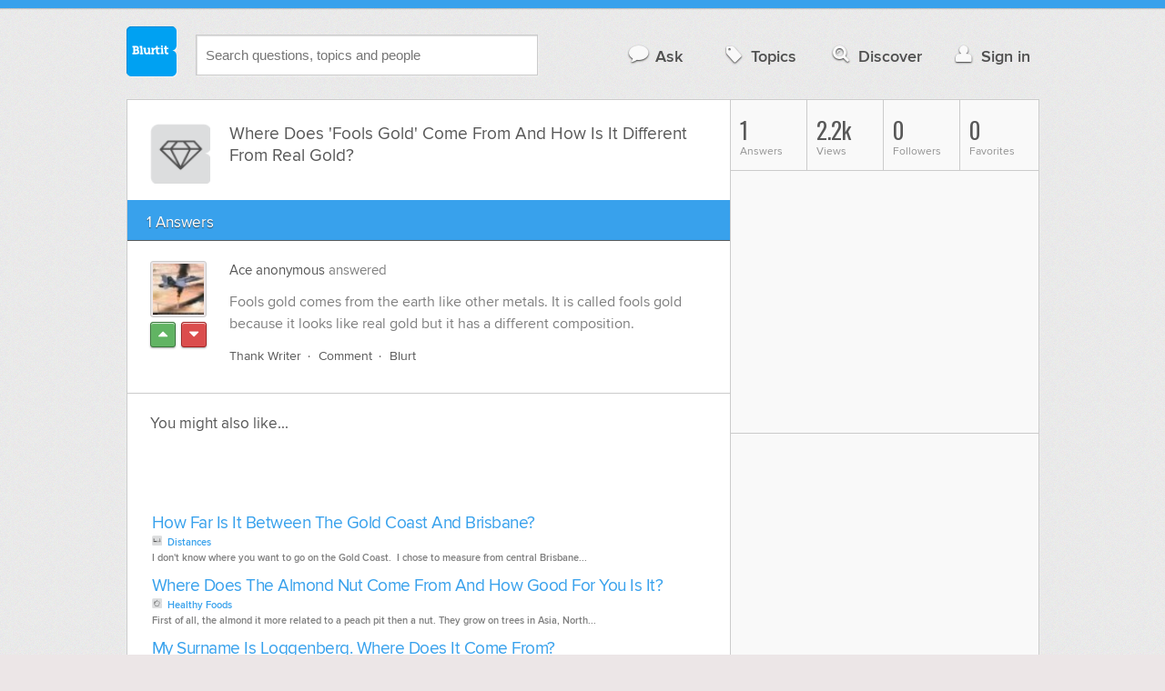

--- FILE ---
content_type: text/html; charset=UTF-8
request_url: https://science.blurtit.com/96420/where-does-fools-gold-come-from-and-how-is-it-different-from-real-gold
body_size: 9471
content:
<!DOCTYPE html>
<!--[if lt IE 7]>      <html class="logged-out question-page   lt-ie9 lt-ie8 lt-ie7" xmlns="//www.w3.org/1999/xhtml" xmlns:og="//ogp.me/ns#" xmlns:fb="//www.facebook.com/2008/fbml"> <![endif]-->
<!--[if IE 7]>         <html class="logged-out question-page   lt-ie9 lt-ie8" xmlns="//www.w3.org/1999/xhtml" xmlns:og="//ogp.me/ns#" xmlns:fb="//www.facebook.com/2008/fbml"> <![endif]-->
<!--[if IE 8]>         <html class="logged-out question-page   lt-ie9" xmlns="//www.w3.org/1999/xhtml" xmlns:og="//ogp.me/ns#" xmlns:fb="//www.facebook.com/2008/fbml"> <![endif]-->
<!--[if gt IE 8]><!--> <html class="logged-out question-page  " xmlns="//www.w3.org/1999/xhtml" xmlns:og="//ogp.me/ns#" xmlns:fb="//www.facebook.com/2008/fbml"> <!--<![endif]-->
	<head>
		<meta charset="UTF-8">
		<title>Where Does 'Fools Gold' Come From And How Is It Different From Real Gold? - Blurtit</title>
		<meta name="google-site-verification" content="XJi_ihJwPvmAnMmTbEIGqxw-Udj4zwOlB1aN3URwE_I" />
		<meta http-equiv="Content-Type" content="text/html; charset=utf-8" />
							<meta name="description" content="Answer (1 of 1): Fools gold comes from the earth like other metals. It is called fools gold because it looks like real gold but it has a different composition." />
					<meta name="fb:app_id" content="110555434708" />
					<meta name="og:title" content="Where Does 'Fools Gold' Come From And How Is It Different From Real Gold?" />
					<meta name="og:type" content="article" />
					<meta name="og:url" content="//science.blurtit.com/96420/where-does-fools-gold-come-from-and-how-is-it-different-from-real-gold" />
					<meta name="og:image" content="//www.blurtit.com/favicon.ico" />
					<meta name="og:site_name" content="Blurtit" />
							
		<meta name="viewport" content="width=device-width, initial-scale=1.0, maximum-scale=1.0" />
		<meta content="yes" name="apple-mobile-web-app-capable" />

		<script>if (window.top !== window.self) window.top.location.replace(window.self.location.href);</script>

				<link rel="canonical" href="https://science.blurtit.com/96420/where-does-fools-gold-come-from-and-how-is-it-different-from-real-gold" />
		
		<link rel="shortcut icon" href="/favicon.ico" />

		<!--[if lt IE 9]>
		<script src="//html5shiv.googlecode.com/svn/trunk/html5.js"></script>
		<![endif]-->

		<link rel="stylesheet" href="//cf.blurtitcdn.com/css/blurtit-v1.82.css" media="screen" />
		<link rel="stylesheet" href="//cf.blurtitcdn.com/css/responsive-v1.82.css" media="screen and (max-width: 480px)" />

		<!--[if lte IE 8]>
		<link rel="stylesheet" href="//cf.blurtitcdn.com/css/ie/lte8.css" />
		<![endif]-->

		<!--[if lt IE 8]>
		<link rel="stylesheet" href="//cf.blurtitcdn.com/css/ie/lt8.css" />
		<![endif]-->

		<!--[if IE 6]>
		<link rel="stylesheet" href="//cf.blurtitcdn.com/css/ie/ie6.css" />
		<![endif]-->

		<!--[if IE 7]>
		<link rel="stylesheet" href="//cf.blurtitcdn.com/css/ie/font-awesome-ie7.min.css">
		<![endif]-->

		<link href='//fonts.googleapis.com/css?family=Oswald' rel='stylesheet' type='text/css'>

		<script type='text/javascript'>
	var googletag = googletag || {};
	googletag.cmd = googletag.cmd || [];
	(function() {
		var gads = document.createElement('script');
		gads.async = true;
		gads.type = 'text/javascript';
		var useSSL = 'https:' == document.location.protocol;
		gads.src = (useSSL ? 'https:' : 'http:') +
			'//www.googletagservices.com/tag/js/gpt.js';
		var node = document.getElementsByTagName('script')[0];
		node.parentNode.insertBefore(gads, node);
	})();
	googletag.cmd.push(function() {
			googletag.defineSlot('/1016611/blurtit_top_mpu', [300, 250], 'div-gpt-ad-1368461579297-4').addService(googletag.pubads());
		googletag.defineSlot('/1016611/blurtit_after_question', [468, 60], 'div-gpt-ad-1368461579297-0').addService(googletag.pubads());
		googletag.defineSlot('/1016611/blurtit_bottom_mpu', [300, 250], 'div-gpt-ad-1368461579297-1').addService(googletag.pubads());
	if( window.innerWidth<=480 ) {
		googletag.defineSlot('/1016611/blurtit_mobile_footer', [320, 50], 'div-gpt-ad-1368461579297-3').addService(googletag.pubads());
		googletag.defineSlot('/1016611/blurtit_mobile_after_question', [320, 50], 'div-gpt-ad-1368461579297-2').addService(googletag.pubads());
	}
		googletag.pubads().enableSingleRequest();
		googletag.pubads().collapseEmptyDivs();
		googletag.enableServices();
	});
</script>
	<script type="text/javascript">
  window._taboola = window._taboola || [];
  _taboola.push({article:'auto'});
  !function (e, f, u, i) {
    if (!document.getElementById(i)){
      e.async = 1;
      e.src = u;
      e.id = i;
      f.parentNode.insertBefore(e, f);
    }
  }(document.createElement('script'),
  document.getElementsByTagName('script')[0],
  '//cdn.taboola.com/libtrc/blurtlt/loader.js',
  'tb_loader_script');
  if(window.performance && typeof window.performance.mark == 'function')
    {window.performance.mark('tbl_ic');}
</script>

	<script src='//www.google.com/recaptcha/api.js'></script>

<!-- GPT (New Tims experiments)
<script type='text/javascript'>
  googletag.cmd.push(function() {
    googletag.defineSlot('/1016611/T_Blurtit_Top_Right_300_250', [300, 250], 'div-gpt-ad-1450682766942-0').addService(googletag.pubads());
    googletag.pubads().enableSingleRequest();
    googletag.enableServices();
  });
</script>

<script type='text/javascript'>
  googletag.cmd.push(function() {
    googletag.defineSlot('/1016611/T_Blurtit_Second_Top_Right_300_250', [300, 250], 'div-gpt-ad-1450706941357-0').addService(googletag.pubads());
    googletag.pubads().enableSingleRequest();
    googletag.enableServices();
  });
</script>
-->
        <script async src="https://securepubads.g.doubleclick.net/tag/js/gpt.js"></script>
    <script>
        window.googletag = window.googletag || {cmd: []};
        googletag.cmd.push(function() {
            googletag.defineSlot('/1016611/blurtit_after_question', [[468, 60], 'fluid'], 'div-gpt-ad-1615810412169-0').addService(googletag.pubads());
            googletag.pubads().enableSingleRequest();
            googletag.enableServices();
        });
        googletag.cmd.push(function() {
            googletag.defineSlot('/1016611/Blurtit_after_first_answer', ['fluid', [468, 60]], 'div-gpt-ad-1615811422184-0').addService(googletag.pubads());
            googletag.pubads().enableSingleRequest();
            googletag.enableServices();
        });
    </script>
    
	</head>
	<body>
	<script>
	google_analytics_uacct = "UA-5849863-1";
	</script>	
				<div class="stripe"></div>
		<div class="container">
			<header role="banner" class="clearfix">

				<!-- Begin with the logo -->

				<div class="logo pull-left">
					<a href="//www.blurtit.com" accesskey="1" title="Home">Blurtit<span>.</span></a>
				</div>

				<form action="//www.blurtit.com/search/" method="get" role="search" class="top-search pull-left">
					<input type="text" name="search-query" placeholder="Search questions, topics and people" class="search-input search-typeahead" value="" autocomplete="off" />
					<input type="hidden" name="filter" value="" />
				</form>

				<div role="navigation" class="pull-right">
					<nav class="clearfix">
						<ul>
							<li class="hlink-ask"><a href="//www.blurtit.com/#ask_question" data-toggle="collapse" data-target="#ask_question" id="ask_button"><i class="icon-comment"></i>Ask</a></li>
							<li class="hlink-topics"><a href="//www.blurtit.com/topics" class=""><i class="icon-tag"></i>Topics</a></li>
							<li class="hlink-discover"><a href="//www.blurtit.com/discover" class=""><i class="icon-search"></i>Discover</a></li>
							<li class="hlink-login"><a href="//www.blurtit.com/signin"><i class="icon-user"></i>Sign in</a></li>
						</ul>
					</nav>
				</div>
			</header>
			<div class="collapse collapse-ask" id="ask_question"><div class="clearfix relative popdown" id="ask_popdown"></div></div>
	
		</div>
		<div class="container wrapper clearfix" itemprop="QAPage" itemscope itemtype="http://schema.org/QAPage">
			<div class="main pull-left" role="main" itemprop="mainEntity" itemscope itemtype="http://schema.org/Question">

				<div class="clearfix question main-sides">

					<div class="article-complimentary">
						<a href="//www.blurtit.com/Precious-Stones/" class="topic-thumb"><img src="//cf.blurtitcdn.com/var/topics/science/thumb_precious_stones.svg" alt="Anonymous" /></a>
					</div>

					<div class="article-main">

						<h1 class="page-title editable-non-textarea" id="question96420" itemprop="name">Where Does 'Fools Gold' Come From And How Is It Different From Real Gold?</h1>
                        <span style="display:none;" itemprop="answerCount">1</span>


												<!-- /1016611/blurtit_after_question -->
<div class="adblock-first-question" id='div-gpt-ad-1615810412169-0'>
    <script>
        googletag.cmd.push(function() { googletag.display('div-gpt-ad-1615810412169-0'); });
    </script>
</div>
						
					</div>

					
				</div>
				<div id="answers" class="">
					
										<div class="clearfix heading-bar">
						<h2 class="pull-left">1 Answers</h2>

											</div>
					    <article class="answer clearfix main-sides last" id="answerArticle209610" itemprop="suggestedAnswer" itemscope itemtype="http://schema.org/Answer">

                <div class="article-complimentary">
            <div>
                <a href="//www.blurtit.com/u/123857/" class="media-thumb"><img src="//cf.blurtitcdn.com/var/avatar/s/strange000/imagescabl8laj.jpg" alt="Ace anonymous Profile" width="56" height="56" /></a>
            </div>
            <div class="rating  clearfix">

                                <a href='//www.blurtit.com/signin?vote="209610,q128167.html,123857,1"&page=//science.blurtit.com/96420/where-does-fools-gold-come-from-and-how-is-it-different-from-real-gold' class="modal-login-prompt-show rating-button positive " title="Upvote"><i class="icon-caret-up" itemprop="upvoteCount" data-value="0"></i></a>
                <a href='//www.blurtit.com/signin?vote="209610,q128167.html,123857,-1"&page=//science.blurtit.com/96420/where-does-fools-gold-come-from-and-how-is-it-different-from-real-gold' class="modal-login-prompt-show rating-button negative " title="Downvote"><i class="icon-caret-down"></i></a>
                            </div>
        </div>
        
                 <div class="article-main">
        
        <div class="meta "><strong><a href="/u/123857/">Ace anonymous</a></strong>  answered </div>

        <div class="user-content clearfix " id="answer209610" itemprop="text">Fools gold comes from the earth like other metals. It is called fools gold because it looks like real gold but it has a different composition.
                    <div id='div-gpt-ad-1615811422184-0'>
                <script>
                    googletag.cmd.push(function() { googletag.display('div-gpt-ad-1615811422184-0'); });
                </script>
            </div>
                    </div>

        <footer>
	<div class="actions clearfix">
		<ul class="pull-right">
		</ul>

		<ul class="pull-left action-links">
	
			<li class="separate"><a href='//www.blurtit.com/signin?thank="209610,123857"&page=//science.blurtit.com/96420/where-does-fools-gold-come-from-and-how-is-it-different-from-real-gold' class="modal-login-prompt-show thank-link thank209610">Thank Writer</a></li>
			<li class="separate"><a href="//www.blurtit.com/signin?page=//science.blurtit.com/96420/where-does-fools-gold-come-from-and-how-is-it-different-from-real-gold" class="modal-login-prompt-show comment-add-link">Comment</a></li>
			<li class="">
				<a href='/signin?blurt="answer,209610,123857"&page=//science.blurtit.com/96420/where-does-fools-gold-come-from-and-how-is-it-different-from-real-gold' class="modal-login-prompt-show share-link shareA209610">Blurt</a></li>
		</ul>
		
	</div>


	<section class="additional-content up-arrow hide">
		<div class="additional-summary thank-summary hide">
			<i class="icon-thumbs-up"></i> thanked the writer.
		</div>
		<div class="additional-summary share-summary hide">
			<i class="icon-retweet"></i> blurted this.
		</div>
	</section>
</footer>
                  </div>
        
    </article>
    <div id="taboola-below-article-thumbnails"></div>
    <script type="text/javascript">
        window._taboola = window._taboola || [];
        _taboola.push({
            mode: 'alternating-thumbnails-a',
            container: 'taboola-below-article-thumbnails',
            placement: 'Below Article Thumbnails',
            target_type: 'mix'
        });
    </script>
				<aside class="relative main-sides">
					<h3>You might also like...</h3>
					<ul class="list list-bullet" id="live-related">

												<li style="margin-bottom:3px;">
							<script type="text/javascript"><!--
							google_ad_client = "ca-pub-1549962111268759";
						    /* Also Asked As */
							google_ad_slot = "4488337108";
							google_ad_width = 468;
							google_ad_height = 60;
							google_ad_channel = "Additional00040,Additional00038";
							google_override_format = true;
							google_ad_type = "text";
							google_color_link =  "#38A1EC";
							google_color_text =  "#7F7F7F";
							google_color_bg =  "#FFFFFF";
							google_color_url =  "#38A1EC";
							google_font_face =  "arial";
							google_adtest = "off";
							//-->
							</script>
							<script type="text/javascript"
							src="//pagead2.googlesyndication.com/pagead/show_ads.js">
							</script>
						</li>
												<li class="clearfix live-related-li">
							<p class="live-related-title"><a href="//travel.blurtit.com/38832/how-far-is-it-between-the-gold-coast-and-brisbane" class="also-asked-title">How Far Is It Between The Gold Coast And Brisbane?</a></p>
							<p class="also-asked-cat"><img src="//cf.blurtitcdn.com/var/topics/travel/thumb_distances.svg" height="11" width="11" alt="Distances">Distances</p>
							<p class="also-asked-summary" style="color:#7f7f7f;">I don't know where you want to go on the Gold Coast.&nbsp;&nbsp;I chose to measure from central Brisbane...</p>
						</li>
						<li class="clearfix live-related-li">
							<p class="live-related-title"><a href="//food-drink.blurtit.com/84141/where-does-the-almond-nut-come-from-and-how-good-for-you-is-it" class="also-asked-title">Where Does The Almond Nut Come From And How Good For You Is It?</a></p>
							<p class="also-asked-cat"><img src="//cf.blurtitcdn.com/var/topics/food_drink/thumb_healthy_foods.svg" height="11" width="11" alt="Healthy Foods">Healthy Foods</p>
							<p class="also-asked-summary" style="color:#7f7f7f;">First of all, the almond it more related to a peach pit then a nut. They grow on trees in Asia, North...</p>
						</li>
						<li class="clearfix live-related-li">
							<p class="live-related-title"><a href="//references-definitions.blurtit.com/109717/my-surname-is-loggenberg-where-does-it-come-from" class="also-asked-title">My Surname Is Loggenberg. Where Does It Come From?</a></p>
							<p class="also-asked-cat"><img src="//cf.blurtitcdn.com/var/topics/references_definitions/thumb_meanings_of_names.svg" height="11" width="11" alt="Meanings of Names">Meanings of Names</p>
							<p class="also-asked-summary" style="color:#7f7f7f;">Loggenberg means of the hill, it is dutch originally, used to be Van Loggenberg, wa then shortened to...</p>
						</li>
						<li class="clearfix live-related-li">
							<p class="live-related-title"><a href="//travel.blurtit.com/145804/where-does-my-last-name-comes-from-and-how-far-back-in-history-does-it-goes" class="also-asked-title">Where Does My Last Name Comes From And How Far Back In History Does It Goes?</a></p>
							<p class="also-asked-cat"><img src="//cf.blurtitcdn.com/var/topics/travel/thumb_distances.svg" height="11" width="11" alt="Distances">Distances</p>
							<p class="also-asked-summary" style="color:#7f7f7f;">The name Spence is an Old English name meaning Dispenser, keeper. It's basically of English and Scottish...</p>
						</li>
						<li class="clearfix live-related-li">
							<p class="live-related-title"><a href="//travel.blurtit.com/283497/where-does-my-last-name-amaro-comes-from-and-how-far-back-in-history-it-comes" class="also-asked-title">Where Does My Last Name Amaro Comes From, And How Far Back In History It Comes?</a></p>
							<p class="also-asked-cat"><img src="//cf.blurtitcdn.com/var/topics/travel/thumb_distances.svg" height="11" width="11" alt="Distances">Distances</p>
							<p class="also-asked-summary" style="color:#7f7f7f;">Where are you from?&nbsp;&nbsp;My mother's maiden name is Amaro....</p>
						</li>
						<li class="clearfix live-related-li">
							<p class="live-related-title"><a href="//technology.blurtit.com/326449/what-is-worm-virus-how-does-it-affect-my-computer-where-did-it-come-from" class="also-asked-title">What Is Worm Virus? How Does It Affect My Computer? Where Did It Come From?</a></p>
							<p class="also-asked-cat"><img src="//cf.blurtitcdn.com/var/topics/technology/thumb_virus_protection.svg" height="11" width="11" alt="Virus Protection">Virus Protection</p>
							<p class="also-asked-summary" style="color:#7f7f7f;">A worm is actually a bit different from a virus as unlike viruses, they do not have to attach themselves...</p>
						</li>
						<li class="clearfix live-related-li">
							<p class="live-related-title"><a href="//references-definitions.blurtit.com/816609/sarah-where-does-it-come-from-and-meaning" class="also-asked-title">Sarah Where Does It Come From And Meaning?</a></p>
							<p class="also-asked-cat"><img src="//cf.blurtitcdn.com/var/topics/references_definitions/thumb_meanings_of_names.svg" height="11" width="11" alt="Meanings of Names">Meanings of Names</p>
							<p class="also-asked-summary" style="color:#7f7f7f;">Sara is a very popular female first name and a common surname (source: 1990 U.S. Census). The name Sara...</p>
						</li>
						<li class="clearfix live-related-li">
							<p class="live-related-title"><a href="//health.blurtit.com/2336971/where-does-mcat-the-drug-come-from-and-how-was-it-made" class="also-asked-title">Where Does Mcat The Drug Come From And How Was It Made?</a></p>
							<p class="also-asked-cat"><img src="//cf.blurtitcdn.com/var/topics/health/thumb_drugs.svg" height="11" width="11" alt="Drugs">Drugs</p>
							<p class="also-asked-summary" style="color:#7f7f7f;">It is made in china and india by chemical production companys and is then shipped to different suppliers...</p>
						</li>
						<li class="clearfix live-related-li">
							<p class="live-related-title"><a href="//education.blurtit.com/3474163/gold-density1931-if-mixed-gold-density-is-1547-how-many-make-of-gold-density-1547-in" class="also-asked-title">Gold density=19.31 if mixed gold density is = 15.47 ?    How   many     %   make   of    gold  density   15.47 ..........   In   other   word    if     density    of    fools  gold   is   =15.47 ?    What   is   the    %     of   density      15.47</a></p>
							<p class="also-asked-cat"><img src="//cf.blurtitcdn.com/var/topics/education/thumb_algebra.svg" height="11" width="11" alt="Algebra">Algebra</p>
							<p class="also-asked-summary" style="color:#7f7f7f;">If the density of fool's gold is 15.47 and the density of your sample is 15.47, then your sample is possibly...</p>
						</li>
						<li class="clearfix live-related-li">
							<p class="live-related-title"><a href="//food-drink.blurtit.com/3870935/what-is-hummus-and-where-does-it-come-from" class="also-asked-title">What is hummus and where does it come from?</a></p>
							<p class="also-asked-cat"><img src="//cf.blurtitcdn.com/var/topics/food_drink/thumb_healthy_foods.svg" height="11" width="11" alt="Healthy Foods">Healthy Foods</p>
							<p class="also-asked-summary" style="color:#7f7f7f;">Hummus is a type of dip made primarily from ground chickpeas. Traditionally, it comes from the Middle...</p>
						</li>
												<li style="margin-bottom:3px;">
							<script type="text/javascript"><!--
							google_ad_client = "ca-pub-1549962111268759";
						    /* Also Asked As */
							google_ad_slot = "8253251906";
							google_ad_width = 468;
							google_ad_height = 60;
							google_ad_channel = "Additional00041,Additional00038";
							google_override_format = true;
							google_ad_type = "text";
							google_color_link =  "#38A1EC";
							google_color_text =  "#7F7F7F";
							google_color_bg =  "#FFFFFF";
							google_color_url =  "#38A1EC";
							google_font_face =  "arial";
							google_adtest = "off";
							//-->
							</script>
							<script type="text/javascript"
							src="//pagead2.googlesyndication.com/pagead/show_ads.js">
							</script>
						</li>
											</ul>

				</aside>
    <aside class="relative main-sides"><div id="taboola-feed-split-container"></div></aside>
     						</div>
			<div id="answerForm">
				<div class="clearfix heading-bar main-sides answer-form-heading">
					<h2>Answer Question</h2>
				</div>

				<form action="/answer" method="POST" class="clearfix main-sides standard-form answer-form">

					<input type="hidden" name="answer_page" value="q128167.html" />
					<input type="hidden" name="answer_question_id" value="96420" />

					<div class="article-complimentary">
						<div>
							<span class="media-thumb"><img src="//cf.blurtitcdn.com/var/avatar/thumb_default_avatar.jpg" alt="Anonymous" width="56" height="56" /></span>
						</div>
					</div>

					 <div class="article-main">

					 	<div class="clearfix">
					 		<textarea name="answer_text" id="answer_text" cols="30" rows="10" class="wysiwyg" placeholder="Leave your answer"></textarea>
					 	</div>

						<div class="actions pull-right">
							<button type="submit" name="answer_submit" value="1" class="button primary">Answer</button>
						</div>

					</div>

				</form>
			</div>			</div>

			<div class="complimentary pull-right" role="complimentary">
				<nav class="stats">
					<ul class="clearfix">
												<li><span class="nolink"><span class="number">1</span> Answers</span></li>
												<li><span class="nolink"><span class="number" id="pageviews">2.2k</span> Views</span></li>
												<li><span class="nolink"><span class="number">0</span> Followers</span></li>
						<li><span class="nolink"><span class="number">0</span> Favorites</span></li>
											</ul>
				</nav><div class="adblock-top-left"><!-- blurtit_top_mpu --><div id="div-gpt-ad-1368461579297-4" style="width:300px; height:250px;"><script type="text/javascript">googletag.cmd.push(function() { googletag.display("div-gpt-ad-1368461579297-4"); });</script></div></div>
<div class="adblock-top-left"><!-- blurtit_bottom_mpu --><div id="div-gpt-ad-1368461579297-1" style="width:300px; height:250px;"><script type="text/javascript">googletag.cmd.push(function() { googletag.display("div-gpt-ad-1368461579297-1"); });</script></div></div>				<aside class="relative">
					<h3>Related Reading</h3>

					<ul class="list list-bullet">

						<li class="clearfix">
							<p class="title"><a href="//science.blurtit.com/290349/how-do-you-test-for-real-gold">How Do You Test For Real Gold?</a></p>
						</li>
						<li class="clearfix">
							<p class="title"><a href="//education.blurtit.com/3474163/gold-density1931-if-mixed-gold-density-is-1547-how-many-make-of-gold-density-1547-in">Gold density=19.31 if mixed gold density is = 15.47 ?    How   many     %   make   of    gold  density   15.47 ..........   In   other   word    if     density    of    fools  gold   is   =15.47 ?    What   is   the    %     of   density      15.47</a></p>
						</li>
						<li class="clearfix">
							<p class="title"><a href="//science.blurtit.com/3518151/how-do-i-know-if-i-have-a-real-gold-bar-or-not">How do I know if I have a real gold bar or not?</a></p>
						</li>
						<li class="clearfix">
							<p class="title"><a href="//relationships.blurtit.com/836191/i-am-trying-to-find-a-gold-dummy-for-newborn-baby-with-real-teat">`i Am Trying To Find A Gold Dummy For Newborn Baby With Real Teat?</a></p>
						</li>
						<li class="clearfix">
							<p class="title"><a href="//science.blurtit.com/44517/what-does-occidental-mean">What Does Occidental Mean?</a></p>
						</li>
						<li class="clearfix">
							<p class="title"><a href="//references-definitions.blurtit.com/44802/what-does-shen-mean-">What Does Shen Mean?   </a></p>
						</li>
						<li class="clearfix">
							<p class="title"><a href="//references-definitions.blurtit.com/43920/what-does-sedimentation-mean">What Does Sedimentation Mean?</a></p>
						</li>
						<li class="clearfix">
							<p class="title"><a href="//science.blurtit.com/43261/what-does-equinox-mean">What Does Equinox Mean?</a></p>
						</li>
						<li class="clearfix">
							<p class="title"><a href="//references-definitions.blurtit.com/43319/what-does-reservoir-mean-">What Does Reservoir Mean?	</a></p>
						</li>
						<li class="clearfix">
							<p class="title"><a href="//references-definitions.blurtit.com/44222/what-does-semi-permeable-mean-">What Does Semi-permeable Mean?  </a></p>
						</li>
					</ul>

					<div class="clearfix">
						<a href="#help" class="help-link" title="Help">?</a>
						<div class="help-hint fade hide">
							<p>Here are some related questions which you might be interested in reading.</p>
						</div>
					</div>
				</aside>
				<aside class="relative main-sides">
					<h3>Popular</h3>
					<ul class="list list-bullet">
						<li class="clearfix">
							<p class="title"><a href="//www.blurtit.com/3870525/is-it-ok-to-post-a-link-in-my-answer-on-blurtit">Is it ok to post a link in my answer on Blurtit?</a></p>
						</li>
						<li class="clearfix">
							<p class="title"><a href="//relationships.blurtit.com/3817591/does-age-matter-when-dating-like-does-the-man-have-to-be-older">Does age matter when dating? Like does the man have to be older?</a></p>
						</li>
						<li class="clearfix">
							<p class="title"><a href="//relationships.blurtit.com/3846459/what-age-should-i-get-married-and-what-age-should-i-have-a-baby">What Age Should I Get Married? And What Age Should I Have A Baby?</a></p>
						</li>
						<li class="clearfix">
							<p class="title"><a href="//relationships.blurtit.com/3836127/why-is-it-so-popular-for-the-kids-now-to-go-into-the-bathroom-and-take-pictures-of">Why Is It So Popular For The Kids Now To Go Into The Bathroom And Take Pictures Of Themselves In There?</a></p>
						</li>
						<li class="clearfix">
							<p class="title"><a href="//philosophy-religion.blurtit.com/3843091/how-do-you-kill-a-very-powerful-werewolf-who-just-cannot-be-stopped-how-the-heck-am-i">How Do You Kill A Very Powerful Werewolf Who Just Cannot Be Stopped? How The Heck Am I Supposed To Bring Him To His Knees When He's Supposed To Be The Most Powerful Werewolf On The Face Of The Earth? Please, I Need Answers. The World Depends On It...</a></p>
						</li>
						<li class="clearfix">
							<p class="title"><a href="//food-drink.blurtit.com/3843695/what-should-you-do-if-you-are-sharing-a-house-and-your-housemate-steals-your-food">What Should You Do If You Are Sharing A House And Your Housemate Steals Your Food?</a></p>
						</li>
						<li class="clearfix">
							<p class="title"><a href="//drug-alcohol-testing.blurtit.com/3069144/how-long-does-it-take-for-acyclovir-to-get-out-of-your-system">How Long Does It Take For Acyclovir To Get Out Of Your System?</a></p>
						</li>
					</ul>

				</aside>
			</div>
		</div>
<!-- Modal -->
<div id="genericModal" class="clearfix modal hide fade in" tabindex="-1" role="dialog" aria-labelledby="genericModal" aria-hidden="true">
	<div class="main pull-left">
	</div>
	<div class="complimentary pull-right">
	</div>
	<a class="modal-close" aria-hidden="true"><i class="icon-remove"></i></a>
</div><div id="loginPromptModal" class="clearfix modal hide fade in" tabindex="-1" role="dialog" aria-labelledby="genericModal" aria-hidden="true">
	
	<div class="main-section">

		<p id="login_prompt_text"></p>

		<div class="social-sharing">

			<form action="/signin" class="standard-form no-top-margin" method="GET">
			<input type="hidden" name="actions" id="login_prompt_actions" value=''>
			<ul class="social-buttons clearfix">
				<li><button type="submit" class="button button-twitter" name="twitter_register" value="1"><i class="icon-twitter"></i>&nbsp;Connect</button></li>
				<li><button type="submit" class="button button-google-plus" name="google_register" value="1"><i class="icon-google-plus"></i>&nbsp;Connect</button></li>
				<li><button type="submit" class="button button-facebook" name="facebook_register" value="1"><i class="icon-facebook"></i>&nbsp;Connect</button></li>
			</ul>
			</form>
		</div>

	</div>

	<a class="modal-login-prompt-close" aria-hidden="true"><i class="icon-remove"></i></a>	

</div>		<div class="container">

						<div role="navigation" class="breadcrumb">
				<nav class="clearfix">
					<ul itemscope itemtype="//data-vocabulary.org/Breadcrumb">
						<li class="breadcrumb-item-first "><a href="//www.blurtit.com/topics" itemprop="url"><span itemprop="title">All Topics</span></a></li>
						<li class=""><a href="//www.blurtit.com/Science/" itemprop="url"><span itemprop="title">Science</span></a></li>
						<li class=""><a href="//www.blurtit.com/Earth-Sciences/" itemprop="url"><span itemprop="title">Earth Sciences</span></a></li>
						<li class=""><a href="//www.blurtit.com/Geology/" itemprop="url"><span itemprop="title">Geology</span></a></li>
						<li class="breadcrumb-item-last"><a href="//www.blurtit.com/Precious-Stones/" itemprop="url"><span itemprop="title">Precious Stones</span></a></li>
					</ul>
				</nav>
			</div>

			<footer class="page-footer clearfix">
				<section class="pull-left">
					<h2>Questions</h2>
					<ul>
						<li><a href="//www.blurtit.com/#ask">Ask</a></li>
						<li><a href="//www.blurtit.com/topics">Topics</a></li>
						<li><a href="//www.blurtit.com/discover">Discover</a></li>
                        					</ul>
				</section>

				<section class="pull-left">
					<h2>Company</h2>
					<ul>
						<li><a href="//www.blurtit.com/support/about">About</a></li>
						<!-- <li><a href="/badges">Badges</a></li> -->
						<!-- <li><a href="/blog">Blog</a></li> -->
						<li><a href="//www.blurtit.com/support/contact">Contact</a></li>
						<!-- <li><a href="/support/feedback">Feedback</a></li> -->
                        <li><a href="//www.blurtit.com/support/">Support</a></li>
					</ul>
				</section>

				<section class="pull-left">
					<h2>Everything Else</h2>
					<ul>
						<li><a href="//www.blurtit.com/terms_of_use">Terms Of Use</a></li>
						<li><a href="//www.blurtit.com/privacy_policy">Privacy Policy</a></li>
						<li><a href="//www.blurtit.com/cookie_policy">Cookie Policy</a></li>
					</ul>
				</section>

				<div class="pull-right" style="width:314px">
					<h2>Follow Us</h2>
					<div class="social">
						<h3>Social Networks</h3>
						<ul>
							<li><a href="https://www.facebook.com/blurtit" class="on-facebook"><i class="icon-facebook"></i><span>Blurtit on Facebook</span></a></li>
							<li><a href="https://twitter.com/blurtit" class="on-twitter"><i class="icon-twitter"></i><span>Blurtit on Twitter</span></a></li>
							<!-- <li><a href="https://linkedin.com"></a></li> -->
							<li><a href="https://plus.google.com/102183012434304818865" rel="publisher" class="on-google-plus"><i class="icon-google-plus"></i><span>Blurtit on Google+</span></a></li>
						</ul>
					</div>

					<div class="sign-off">
						<div class="logo pull-left">
							<a href="//www.blurtit.com">Blurtit<span>.</span></a>
						</div>
						<div>
							<p><small>&copy; Blurtit Ltd. All rights reserved.</small></p>
						</div>
					</div>
				</div>
			</footer>
		</div>
		<script>
			var blurtit                   = {};
			blurtit.user_id               = 0;
			blurtit.fullname              = '';
			blurtit.profile_pic           = '';
			blurtit.anonymous_name        = 'Anonymous';
			blurtit.anonymous_profile_pic = '/var/avatar/thumb_default_avatar.jpg';
			blurtit.loggedin              = false;
			blurtit.query                 = '';
			blurtit.local                 = false;
			blurtit.in_mixpanel           = '';
			blurtit.joined          	  = '';
			blurtit.base_url 			  = '//www.blurtit.com';
			blurtit.last_popular_item	  = '';
			blurtit.page_number			  = 0;
							blurtit.feed_page 		  = false;
										blurtit.question_id       = '96420';
								</script>
		<!-- scripts concatenated and minified via build script -->
		<script src="//ajax.googleapis.com/ajax/libs/jquery/1.9.1/jquery.min.js"></script>
		<script src="//cf.blurtitcdn.com/js/qa-loggedout-v1.62.min.js"></script>
		<!-- end scripts -->
		</script>

		<script>
<!--
if( window.innerWidth<=480 ) {
	var mobile_advert = '<!-- blurtit_mobile_footer --><div id="div-gpt-ad-1368461579297-3" class="adblock-mobile-fixed-bottom" style="width:320px; height:50px;"><' + 'script type="text/javascript">googletag.cmd.push(function() { googletag.display("div-gpt-ad-1368461579297-3"); });<' + '/script></div>';
	document.write(mobile_advert);
}
//-->
</script>				
<script>
$(document).ready(function(){

	$('#popin_ask').click(function(event){

		event.preventDefault();

		$("html, body").animate({
	 		scrollTop:0
	 	},"slow",function(){
	 		$( "#ask_button" ).trigger( "click" );
	 	});
	});
});
 </script>

<div id="plusOnePage" class="plus-one-page">

	<p>Didn't find the answer you were looking for?
	<button id="popin_ask" class="button primary" style="margin-top:10px;">Ask a Question</button>
	</p>
</div>		
		            <script type="text/javascript">
              window._taboola = window._taboola || [];
              _taboola.push({flush: true});
            </script>
		
	<!-- Google tag (gtag.js) -->
<script async src="https://www.googletagmanager.com/gtag/js?id=G-C32BNGL0RD"></script>
<script>
    window.dataLayer = window.dataLayer || [];
    function gtag(){dataLayer.push(arguments);}
    gtag('js', new Date());

    gtag('config', 'G-C32BNGL0RD');
</script>

	    <script type="text/javascript">//<![CDATA[
      cookieControl({
          t: {
              title: '<p>This site uses cookies to store information on your computer.</p>',
              intro: '<p>Some of these cookies are essential to make our site work and others help us to improve by giving us some insight into how the site is being used.</p>',
              full:'<p>These cookies are set when you submit a form, login or interact with the site by doing something that goes beyond clicking some simple links.</p><p>We also use some non-essential cookies to anonymously track visitors or enhance your experience of this site. If you\'re not happy with this, we won\'t set these cookies but some nice features on the site may be unavailable.</p><p>To control third party cookies, you can also <a class="ccc-settings" href="https://www.civicuk.com/cookie-control/browser-settings" target="_blank">adjust your browser settings.</a></p><p>By using our site you accept the terms of our <a href="/privacy_policy">Privacy Policy</a>.</p>'
          },
                    position:CookieControl.POS_BOTTOM,
                    style:CookieControl.STYLE_BAR,
          theme:CookieControl.THEME_LIGHT, // light or dark
          startOpen:false,
          autoHide:7000,
          subdomains:false,
          domain:'.blurtit.com',
          cookieDomain:'.blurtit.com',
          cookieName:'blurtit_cookie_control',
          protectedCookies: [], //list the cookies you do not want deleted, for example ['analytics', 'twitter']
          apiKey: '4ba22a150ebb15b8f875f424f2026c3a0eccd0a8',
          product: CookieControl.PROD_PAID,
          consentModel: CookieControl.MODEL_INFO,
          onAccept:function(){},
          onReady:function(){},
          onCookiesAllowed:function(){},
          onCookiesNotAllowed:function(){},
          countries:'AL,AD,AM,AT,CH,CY,CZ,DE,DK,EE,ES,FO,FR,GB,GE,GI,GR,HU,HR,IE,IS,IT,LT,LU,LV,MC,MK,MT,NO,NL,PO,PT,RO,RU,SI,SK,SM,TR,UA,VA' // Or supply a list, like ['United Kingdom', 'Greece']
          });
       //]]>
    </script>
    
	</body>
</html>


--- FILE ---
content_type: text/html; charset=utf-8
request_url: https://www.google.com/recaptcha/api2/aframe
body_size: -87
content:
<!DOCTYPE HTML><html><head><meta http-equiv="content-type" content="text/html; charset=UTF-8"></head><body><script nonce="Uq4am-5DYDktH9rUgVet1g">/** Anti-fraud and anti-abuse applications only. See google.com/recaptcha */ try{var clients={'sodar':'https://pagead2.googlesyndication.com/pagead/sodar?'};window.addEventListener("message",function(a){try{if(a.source===window.parent){var b=JSON.parse(a.data);var c=clients[b['id']];if(c){var d=document.createElement('img');d.src=c+b['params']+'&rc='+(localStorage.getItem("rc::a")?sessionStorage.getItem("rc::b"):"");window.document.body.appendChild(d);sessionStorage.setItem("rc::e",parseInt(sessionStorage.getItem("rc::e")||0)+1);localStorage.setItem("rc::h",'1768844434053');}}}catch(b){}});window.parent.postMessage("_grecaptcha_ready", "*");}catch(b){}</script></body></html>

--- FILE ---
content_type: image/svg+xml
request_url: https://cf.blurtitcdn.com/var/topics/science/thumb_precious_stones.svg
body_size: 298
content:
<?xml version="1.0" encoding="utf-8"?>
<!-- Generator: Adobe Illustrator 15.1.0, SVG Export Plug-In . SVG Version: 6.00 Build 0)  -->
<!DOCTYPE svg PUBLIC "-//W3C//DTD SVG 1.1//EN" "http://www.w3.org/Graphics/SVG/1.1/DTD/svg11.dtd">
<svg version="1.1" xmlns="http://www.w3.org/2000/svg" xmlns:xlink="http://www.w3.org/1999/xlink" x="0px" y="0px" width="60px"
	 height="62px" viewBox="-0.042 0 60 62" enable-background="new -0.042 0 60 62" xml:space="preserve">
<g id="Layer_2_1_">
	<g id="Grey_3_">
		<path fill="#DCDDDE" d="M52.449,29.764c4.068-0.005,7.401-3.295,7.509-7.352V7.55c0-4.153-3.391-7.55-7.531-7.55H7.488
			c-4.139,0-7.53,3.397-7.53,7.55v46.898C-0.042,58.6,3.349,62,7.488,62h44.938c4.14,0,7.531-3.399,7.531-7.551V37.118
			C59.85,33.06,56.516,29.773,52.449,29.764z"/>
	</g>
</g>
<g id="Layer_1">
	
		<polygon fill="none" stroke="#505050" stroke-width="1.6722" stroke-linecap="round" stroke-linejoin="round" stroke-miterlimit="10" points="
		29.491,45.792 9.424,25.726 16.95,17.365 42.868,17.365 49.975,25.308 	"/>
	
		<line fill="none" stroke="#505050" stroke-width="1.6722" stroke-linecap="round" stroke-linejoin="round" stroke-miterlimit="10" x1="49.574" y1="25.308" x2="9.824" y2="25.308"/>
	
		<polyline fill="none" stroke="#505050" stroke-width="1.6722" stroke-linecap="round" stroke-linejoin="round" stroke-miterlimit="10" points="
		25.964,17.679 19.621,25.067 29.578,45.303 	"/>
	
		<polyline fill="none" stroke="#505050" stroke-width="1.6722" stroke-linecap="round" stroke-linejoin="round" stroke-miterlimit="10" points="
		32.709,17.679 39.053,25.067 29.096,45.303 	"/>
</g>
</svg>


--- FILE ---
content_type: image/svg+xml
request_url: https://cf.blurtitcdn.com/var/topics/technology/thumb_virus_protection.svg
body_size: 276
content:
<?xml version="1.0" encoding="utf-8"?>
<!-- Generator: Adobe Illustrator 15.1.0, SVG Export Plug-In . SVG Version: 6.00 Build 0)  -->
<!DOCTYPE svg PUBLIC "-//W3C//DTD SVG 1.1//EN" "http://www.w3.org/Graphics/SVG/1.1/DTD/svg11.dtd">
<svg version="1.1" xmlns="http://www.w3.org/2000/svg" xmlns:xlink="http://www.w3.org/1999/xlink" x="0px" y="0px" width="60px"
	 height="62px" viewBox="-0.042 0 60 62" enable-background="new -0.042 0 60 62" xml:space="preserve">
<g id="Layer_2_1_">
	<g id="Grey_3_">
		<path fill="#DCDDDE" d="M52.449,29.764c4.068-0.005,7.401-3.295,7.509-7.352V7.55c0-4.153-3.391-7.55-7.531-7.55H7.488
			c-4.139,0-7.53,3.397-7.53,7.55v46.898C-0.042,58.6,3.349,62,7.488,62h44.938c4.14,0,7.531-3.399,7.531-7.551V37.118
			C59.85,33.06,56.516,29.773,52.449,29.764z"/>
	</g>
</g>
<g id="Layer_1">
	
		<path fill="none" stroke="#505050" stroke-width="2.5651" stroke-linecap="round" stroke-linejoin="round" stroke-miterlimit="10" d="
		M15.825,18.087c0,0-3.763,19.494,14.21,30.077c18.521-11.006,14.062-30.228,14.062-30.228s-8.217,0.422-13.929-5.29
		C25.433,18.637,15.825,18.087,15.825,18.087z"/>
	<path fill="#505050" d="M44.096,17.937c0,0-8.217,0.422-13.929-5.29c-0.041,0.053-0.087,0.104-0.129,0.155v35.359
		C48.554,37.155,44.096,17.937,44.096,17.937z"/>
</g>
</svg>


--- FILE ---
content_type: image/svg+xml
request_url: https://cf.blurtitcdn.com/var/topics/education/thumb_algebra.svg
body_size: 745
content:
<?xml version="1.0" encoding="utf-8"?>
<!-- Generator: Adobe Illustrator 15.1.0, SVG Export Plug-In . SVG Version: 6.00 Build 0)  -->
<!DOCTYPE svg PUBLIC "-//W3C//DTD SVG 1.1//EN" "http://www.w3.org/Graphics/SVG/1.1/DTD/svg11.dtd">
<svg version="1.1" xmlns="http://www.w3.org/2000/svg" xmlns:xlink="http://www.w3.org/1999/xlink" x="0px" y="0px" width="60px"
	 height="62px" viewBox="-0.042 0 60 62" enable-background="new -0.042 0 60 62" xml:space="preserve">
<g id="Layer_2_1_">
	<g id="Grey_3_">
		<path fill="#DCDDDE" d="M52.449,29.764c4.068-0.005,7.401-3.295,7.509-7.352V7.55c0-4.153-3.391-7.55-7.531-7.55H7.488
			c-4.139,0-7.53,3.397-7.53,7.55v46.898C-0.042,58.6,3.349,62,7.488,62h44.938c4.14,0,7.531-3.399,7.531-7.551V37.118
			C59.85,33.06,56.516,29.773,52.449,29.764z"/>
	</g>
</g>
<g id="Layer_1">
	<g>
		<path fill="#505050" d="M13.913,33.922l-0.578-1.554H9.401l-0.578,1.554H6.609l3.535-9.175h2.449l3.535,9.175H13.913z
			 M11.368,26.701l-1.43,3.947h2.861L11.368,26.701z"/>
		<path fill="#505050" d="M20.828,29.823v2.792h-1.197v-2.792h-2.476v-1.087h2.476V26.04h1.197v2.696h2.462v1.087H20.828z"/>
		<path fill="#505050" d="M25.281,33.922v-9.175h4.828c1.747,0,2.641,1.114,2.641,2.338c0,1.142-0.715,1.926-1.582,2.105
			c0.99,0.151,1.761,1.1,1.761,2.242c0,1.389-0.909,2.49-2.669,2.49H25.281z M30.756,27.43c0-0.564-0.413-0.963-1.074-0.963h-2.448
			v1.926h2.448C30.343,28.393,30.756,28.021,30.756,27.43z M30.934,31.157c0-0.578-0.413-1.045-1.169-1.045h-2.531v2.09h2.531
			C30.494,32.202,30.934,31.817,30.934,31.157z"/>
		<path fill="#505050" d="M34.576,28.571v-1.087h6.135v1.087H34.576z M34.576,31.157v-1.073h6.135v1.073H34.576z"/>
		<path fill="#505050" d="M42.262,29.341c0-2.833,2.132-4.746,4.896-4.746c2.009,0,3.178,1.087,3.825,2.243l-1.679,0.825
			c-0.386-0.743-1.211-1.334-2.146-1.334c-1.678,0-2.889,1.279-2.889,3.012c0,1.733,1.211,3.013,2.889,3.013
			c0.935,0,1.76-0.592,2.146-1.334l1.679,0.812c-0.647,1.142-1.816,2.256-3.825,2.256C44.394,34.087,42.262,32.161,42.262,29.341z"
			/>
	</g>
</g>
</svg>


--- FILE ---
content_type: image/svg+xml
request_url: https://cf.blurtitcdn.com/var/topics/health/thumb_drugs.svg
body_size: 991
content:
<?xml version="1.0" encoding="utf-8"?>
<!-- Generator: Adobe Illustrator 15.1.0, SVG Export Plug-In . SVG Version: 6.00 Build 0)  -->
<!DOCTYPE svg PUBLIC "-//W3C//DTD SVG 1.1//EN" "http://www.w3.org/Graphics/SVG/1.1/DTD/svg11.dtd">
<svg version="1.1" xmlns="http://www.w3.org/2000/svg" xmlns:xlink="http://www.w3.org/1999/xlink" x="0px" y="0px" width="60px"
	 height="62px" viewBox="-0.042 0 60 62" enable-background="new -0.042 0 60 62" xml:space="preserve">
<g id="Layer_2_1_">
	<g id="Grey_3_">
		<path fill="#DCDDDE" d="M52.449,29.764c4.068-0.005,7.401-3.295,7.509-7.352V7.55c0-4.153-3.391-7.55-7.531-7.55H7.488
			c-4.139,0-7.53,3.397-7.53,7.55v46.898C-0.042,58.6,3.349,62,7.488,62h44.938c4.14,0,7.531-3.399,7.531-7.551V37.118
			C59.85,33.06,56.516,29.773,52.449,29.764z"/>
	</g>
</g>
<g id="Layer_1">
	
		<rect x="19.788" y="19.571" transform="matrix(0.6998 0.7144 -0.7144 0.6998 28.888 -8.0965)" fill="none" stroke="#505050" stroke-width="1.3887" stroke-linecap="round" stroke-linejoin="round" stroke-miterlimit="10" width="8.578" height="21.499"/>
	
		<rect x="26.951" y="20.079" transform="matrix(0.6998 0.7144 -0.7144 0.6998 25.4537 -16.8015)" fill="#505050" width="11.529" height="3.603"/>
	
		<rect x="31.91" y="15.779" transform="matrix(0.6997 0.7144 -0.7144 0.6997 23.4762 -21.8032)" fill="#505050" width="11.528" height="2.49"/>
	
		<rect x="34.297" y="14.481" transform="matrix(-0.7145 0.6996 -0.6996 -0.7145 75.2752 5.6688)" fill="#505050" width="4.368" height="7.424"/>
	
		<line fill="none" stroke="#505050" stroke-width="1.733" stroke-linecap="round" stroke-linejoin="round" stroke-miterlimit="10" x1="16.176" y1="37.836" x2="10.141" y2="43.748"/>
	
		<line fill="none" stroke="#505050" stroke-width="1.5" stroke-linecap="round" stroke-linejoin="round" stroke-miterlimit="10" x1="19.261" y1="33.865" x2="22.646" y2="37.321"/>
	
		<line fill="none" stroke="#505050" stroke-width="1.5" stroke-linecap="round" stroke-linejoin="round" stroke-miterlimit="10" x1="22.664" y1="30.531" x2="26.051" y2="33.987"/>
	
		<path fill="#DCDDDE" stroke="#505050" stroke-width="1.195" stroke-linecap="round" stroke-linejoin="round" stroke-miterlimit="10" d="
		M49.785,51.404c0,0.975-0.79,1.765-1.766,1.765H37.662c-0.975,0-1.765-0.79-1.765-1.765V39.67c0-0.975,0.79-1.765,1.765-1.765
		H48.02c0.976,0,1.766,0.79,1.766,1.765V51.404z"/>
	
		<rect x="36.9" y="32.639" fill="#DCDDDE" stroke="#505050" stroke-width="1.195" stroke-linecap="round" stroke-linejoin="round" stroke-miterlimit="10" width="11.576" height="3.436"/>
	<rect x="37.383" y="41.642" fill="#505050" width="11.026" height="7.917"/>
	<path fill="#DCDDDE" d="M44.533,43.829c-0.637-0.681-1.785-0.33-1.975,0.439c-0.24-0.761-1.328-1.127-1.971-0.439
		c-1.352,1.446,0.994,3.046,1.969,3.858c0,0,0,0.007,0.01,0.007v-0.007C43.535,46.878,45.93,45.323,44.533,43.829z"/>
	
		<path fill="#505050" stroke="#505050" stroke-width="2" stroke-linecap="round" stroke-linejoin="round" stroke-miterlimit="10" d="
		M18.757,16.955c-0.982-0.382-1.472-1.486-1.09-2.47l1.909-4.925c0.381-0.983,1.487-1.469,2.472-1.089l0,0
		c0.982,0.382,1.47,1.489,1.09,2.471l-1.91,4.924C20.847,16.848,19.742,17.336,18.757,16.955L18.757,16.955z"/>
	<path fill="#DCDDDE" d="M21.228,15.866l0.813-2.097l-3.562-1.381l-0.812,2.098c-0.382,0.983,0.107,2.087,1.09,2.47
		C19.742,17.336,20.847,16.848,21.228,15.866z"/>
	
		<path fill="#505050" stroke="#505050" stroke-width="2" stroke-linecap="round" stroke-linejoin="round" stroke-miterlimit="10" d="
		M11.168,15.331c1.01-0.305,2.076,0.263,2.381,1.271l1.537,5.053c0.306,1.01-0.266,2.075-1.274,2.383l0,0
		c-1.009,0.305-2.075-0.265-2.382-1.273l-1.534-5.054C9.59,16.704,10.159,15.638,11.168,15.331L11.168,15.331z"/>
	<path fill="#DCDDDE" d="M9.896,17.712l0.653,2.153l3.656-1.11l-0.656-2.152c-0.305-1.009-1.371-1.577-2.381-1.271
		C10.159,15.638,9.59,16.704,9.896,17.712z"/>
</g>
</svg>


--- FILE ---
content_type: image/svg+xml
request_url: https://cf.blurtitcdn.com/var/topics/food_drink/thumb_healthy_foods.svg
body_size: 597
content:
<?xml version="1.0" encoding="utf-8"?>
<!-- Generator: Adobe Illustrator 15.1.0, SVG Export Plug-In . SVG Version: 6.00 Build 0)  -->
<!DOCTYPE svg PUBLIC "-//W3C//DTD SVG 1.1//EN" "http://www.w3.org/Graphics/SVG/1.1/DTD/svg11.dtd">
<svg version="1.1" xmlns="http://www.w3.org/2000/svg" xmlns:xlink="http://www.w3.org/1999/xlink" x="0px" y="0px" width="60px"
	 height="62px" viewBox="-0.042 0 60 62" enable-background="new -0.042 0 60 62" xml:space="preserve">
<g id="Layer_2_1_">
	<g id="Grey_3_">
		<path fill="#DCDDDE" d="M52.449,29.764c4.068-0.005,7.401-3.295,7.509-7.352V7.55c0-4.153-3.391-7.55-7.531-7.55H7.488
			c-4.139,0-7.53,3.397-7.53,7.55v46.898C-0.042,58.6,3.349,62,7.488,62h44.938c4.14,0,7.531-3.399,7.531-7.551V37.118
			C59.85,33.06,56.516,29.773,52.449,29.764z"/>
	</g>
	<path fill="#505050" d="M27.578,17.067c0.242,0.058,0.68,0.616,1.068,0.187c0.389-0.429,2.167-6.41,2.418-6.868
		c0.248-0.456-1.039-0.937-1.039-0.937s-0.947,0.217-1.047,0.258C28.878,9.746,27.578,17.067,27.578,17.067z"/>
	<path fill="none" stroke="#505050" stroke-width="1.9001" stroke-miterlimit="10" d="M41.824,21.376
		c-1.617-2.469-4.449-4.007-8.91-3.777c-1.634,0.084-3.069,1.58-4.722,1.568c-1.618-0.013-3.013-1.484-4.616-1.568
		C12.714,17.026,11.33,27.73,14.182,35.92c0,0.001,1.783,5.119,3.253,7.43c1.024,1.612,2.221,3.507,3.905,4.499
		c2.049,1.207,4.781-0.913,7-0.876c1.911,0.031,4.848,2.03,6.812,0.877c1.684-0.992,2.883-2.888,3.907-4.5
		c1.464-2.3,3.239-7.386,3.254-7.43C43.945,30.866,44.249,25.075,41.824,21.376z"/>
	<g>
		
			<path fill="#505050" stroke="#505050" stroke-width="0.95" stroke-linecap="round" stroke-linejoin="round" stroke-miterlimit="10" d="
			M16.158,32.763c0.324-5.78,3.306-11.932,8.768-12.304c-0.322-0.127-0.648-0.224-0.987-0.24c-8.079-0.413-9.53,6.83-7.8,12.925
			C16.15,32.907,16.158,32.763,16.158,32.763z"/>
	</g>
</g>
<g id="Layer_3">
</g>
<g id="Layer_1">
</g>
</svg>


--- FILE ---
content_type: image/svg+xml
request_url: https://cf.blurtitcdn.com/var/topics/references_definitions/thumb_meanings_of_names.svg
body_size: 674
content:
<?xml version="1.0" encoding="utf-8"?>
<!-- Generator: Adobe Illustrator 15.1.0, SVG Export Plug-In . SVG Version: 6.00 Build 0)  -->
<!DOCTYPE svg PUBLIC "-//W3C//DTD SVG 1.1//EN" "http://www.w3.org/Graphics/SVG/1.1/DTD/svg11.dtd">
<svg version="1.1" xmlns="http://www.w3.org/2000/svg" xmlns:xlink="http://www.w3.org/1999/xlink" x="0px" y="0px" width="60px"
	 height="62px" viewBox="-0.042 0 60 62" enable-background="new -0.042 0 60 62" xml:space="preserve">
<g id="Layer_2_1_">
	<g id="Grey_3_">
		<path fill="#DCDDDE" d="M52.449,29.764c4.068-0.005,7.401-3.295,7.509-7.352V7.55c0-4.153-3.391-7.55-7.531-7.55H7.488
			c-4.139,0-7.53,3.397-7.53,7.55v46.898C-0.042,58.6,3.349,62,7.488,62h44.938c4.14,0,7.531-3.399,7.531-7.551V37.118
			C59.85,33.06,56.516,29.773,52.449,29.764z"/>
	</g>
</g>
<g id="Layer_1">
	
		<circle fill-rule="evenodd" clip-rule="evenodd" fill="none" stroke="#505050" stroke-width="1.7" stroke-miterlimit="10" cx="41.554" cy="14.727" r="6.388"/>
	<path fill-rule="evenodd" clip-rule="evenodd" fill="#505050" d="M45.311,39.859c2.732-6.697-0.369-14.383-7.037-17.281
		c-6.667-2.898-14.402,0.075-17.436,6.641L45.311,39.859z"/>
	<path fill-rule="evenodd" clip-rule="evenodd" fill="#505050" d="M32.662,20.314c-5.654,0.077-11.016,3.324-13.528,8.763
		l14.478,6.294C35.333,30.901,35.389,24.348,32.662,20.314z"/>
	<path fill="#505050" stroke="#505050" stroke-miterlimit="10" d="M39.891,50.745l-8.821-12.35c-0.942,1.29-2.469,2.29-4.015,2.978
		l8.778,12.284c0.682,0.954,2.003,1.172,2.96,0.487l0.608-0.433C40.357,53.023,40.574,51.701,39.891,50.745z"/>
	<path fill="none" stroke="#DCDDDE" stroke-width="1.9445" stroke-miterlimit="10" d="M31.485,20.912
		c4.257,5.657,3.127,13.7-2.519,17.963c-5.652,4.264-13.675,3.127-17.927-2.524C6.781,30.694,7.91,22.657,13.561,18.39
		C19.206,14.127,27.231,15.257,31.485,20.912z"/>
	<path fill="none" stroke="#505050" stroke-width="2.1277" stroke-miterlimit="10" d="M32.449,20.185
		c4.659,6.19,3.422,14.99-2.757,19.656c-6.186,4.666-14.962,3.423-19.617-2.762c-4.657-6.19-3.423-14.986,2.76-19.655
		C19.013,12.76,27.794,13.997,32.449,20.185z"/>
	<path fill="#505050" d="M21.393,17.476c-5.563-0.51-10.6,3.429-11.388,9.027c-0.092,0.658-0.099,1.303-0.063,1.94
		C10.871,22.502,15.666,18.111,21.393,17.476z"/>
</g>
</svg>
